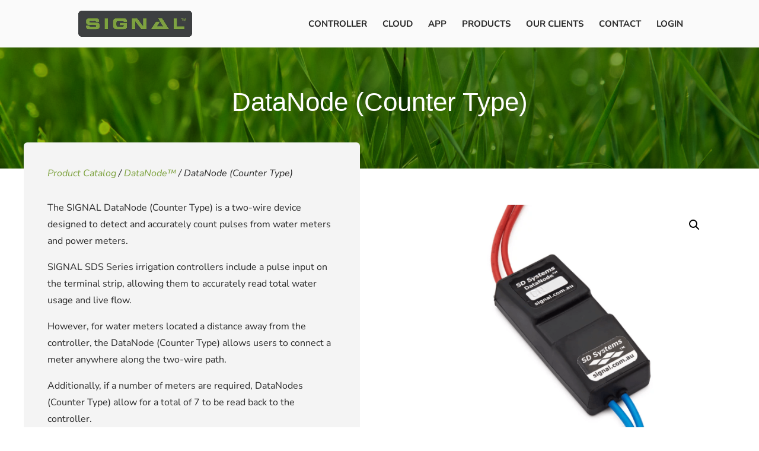

--- FILE ---
content_type: text/css
request_url: https://signal.com.au/wp-content/themes/Signal/style.css?ver=4.27.5
body_size: 14
content:
/*
Theme Name: Signal
Theme URI: https://diginomic.com.au
Description: A child theme based on Divi, created for Signal
Author: Riaz Budree & Adam Quigley
Author URI: https://diginomic.com.au
Author Email: riaz@diginomic.com.au
Template: Divi
Version: 1.0.0
License: GNU General Public License v2 or later
License URI: http://www.gnu.org/licenses/gpl-2.0.html
Text Domain: signal
*/

--- FILE ---
content_type: text/css
request_url: https://signal.com.au/wp-content/et-cache/251-765/et-custom-divimegapro-251-765-17699074113769.min.css?ver=1.9.4
body_size: 1546
content:

div.et_pb_section.et_pb_section_0 { background-blend-mode: multiply; background-image: url(https://signal.com.au/wp-content/uploads/2020/02/grass-1.jpg), linear-gradient( 272deg, #7ca040 43%, #8cb509 82% ) !important; }
.et_pb_section_0.et_pb_section { padding-top: 50px; padding-bottom: 50px; background-color: inherit !important; }
.et_pb_row_0.et_pb_row { padding-top: 20px !important; padding-bottom: 40px !important; padding-top: 20px; padding-bottom: 40px; }
.et_pb_row_0, body #sidebar-divibar .et-db  .et-l .et_pb_row_0.et_pb_row, body.et_pb_pagebuilder_layout.single #sidebar-divibar  .et-l .et_pb_row_0.et_pb_row, body.et_pb_pagebuilder_layout.single.et_full_width_page #sidebar-divibar .et_pb_row_0.et_pb_row { width: 100%; max-width: 100%; }
.et_pb_wc_title_0 h1, .et_pb_wc_title_0 h2, .et_pb_wc_title_0 h3, .et_pb_wc_title_0 h4, .et_pb_wc_title_0 h5, .et_pb_wc_title_0 h6 { font-family: 'Arial', Helvetica, Arial, Lucida, sans-serif;font-size: 44px; color: #ffffff !important; text-align: center; }
.et_pb_section_1.et_pb_section { padding-top: 0px; }
.et_pb_row_1, body #sidebar-divibar .et-db  .et-l .et_pb_row_1.et_pb_row, body.et_pb_pagebuilder_layout.single #sidebar-divibar  .et-l .et_pb_row_1.et_pb_row, body.et_pb_pagebuilder_layout.single.et_full_width_page #sidebar-divibar .et_pb_row_1.et_pb_row { width: 100%; }
.et_pb_wc_breadcrumb_0, .et_pb_wc_breadcrumb_0 .et_pb_module_inner, .et_pb_wc_breadcrumb_0 .woocommerce-breadcrumb, .et_pb_wc_breadcrumb_0 .woocommerce-breadcrumb a { font-style: italic;font-size: 16px; line-height: 1.5em; }
.et_pb_wc_breadcrumb_0 .woocommerce-breadcrumb { margin-top: 0em !important; margin-right: 0em !important; margin-bottom: 2em !important; margin-left: 0em !important; }
.et_pb_wc_description_0 ul li { line-height: 1.7em; }
.et_pb_wc_description_0 ul { font-family: 'Nunito Sans', Helvetica, Arial, Lucida, sans-serif; font-weight: 600;font-size: 16px; line-height: 1.7em; }
.et_pb_wc_description_0 h1, .et_pb_wc_description_0 h2, .et_pb_wc_description_0 h3, .et_pb_wc_description_0 h4 { color: #7ea145 !important; }
.et_pb_wc_images_0 { border-radius: 6px 6px 6px 6px;overflow: hidden; border-width:5px;border-color:#ffffff; padding-top: 30px !important; padding-right: 30px !important; padding-bottom: 20px !important; padding-left: 30px !important; }
.et_pb_wc_images_0 ul.products li.product span.onsale, .et_pb_wc_related_products_0 ul.products li.product span.onsale { padding-top: 6px !important; padding-right: 18px !important; padding-bottom: 6px !important; padding-left: 18px !important; margin-top: 0px !important; margin-right: 0px !important; margin-bottom: 0px !important; margin-left: 0px !important; }
.et_pb_section_2.et_pb_section { padding-top: 30px; }
.et_pb_row_2 { border-top-width:2px;border-top-color:#7c9e40; }
.et_pb_wc_related_products_0 section.products > h1, .et_pb_wc_related_products_0 section.products > h2, .et_pb_wc_related_products_0 section.products > h3, .et_pb_wc_related_products_0 section.products > h4, .et_pb_wc_related_products_0 section.products > h5, .et_pb_wc_related_products_0 section.products > h6 { font-size: 30px !important; color: #7c9e40 !important; text-align: center !important; }
.et_pb_wc_related_products_0 ul.products li.product .star-rating { width: calc(5.4em + (0px * 4)); }
.et_pb_section_3.et_pb_section { padding-top: 0px; padding-bottom: 0px; background-color: #f2f2f2 !important; }
.et_pb_row_3.et_pb_row { padding-top: 60px !important; padding-bottom: 60px !important; padding-top: 60px; padding-bottom: 60px; }
.et_pb_image_0 { max-width: 150px; text-align: left;margin-left: 0; }
.et_pb_text_0 { line-height: 1.5em; font-size: 18px; line-height: 1.5em; }
.et_pb_text_0.et_pb_text a, .et_pb_text_1.et_pb_text a, .et_pb_text_2.et_pb_text a, .et_pb_text_3.et_pb_text a { color: #7c9e40 !important; }
.et_pb_text_0 a, .et-db  .et-l .et_pb_text_dmp_251_5 a { font-size: 18px; }
.et_pb_text_0 h1, .et_pb_text_1 h1, .et_pb_text_2 h1, .et_pb_text_3 h1, .et_pb_text_4 h1 { font-family: 'Arial', Helvetica, Arial, Lucida, sans-serif;font-size: 44px; line-height: 1.4em; text-align: center; }
.et_pb_text_0 h2, .et_pb_text_1 h2, .et_pb_text_2 h2, .et_pb_text_3 h2, .et_pb_text_4 h2, .et-db  .et-l .et_pb_text_dmp_251_5 h2 { font-family: 'Arial', Helvetica, Arial, Lucida, sans-serif;line-height: 1.2em; }
.et_pb_text_1, .et_pb_text_2 { line-height: 1.5em; font-size: 18px; line-height: 1.5em; padding-top: 10px !important; padding-bottom: 10px !important; }
.et_pb_text_1 a, .et_pb_text_2 a, .et_pb_text_3 a { font-size: 14px; }
.et_pb_text_3 { line-height: 1.5em; font-size: 18px; line-height: 1.5em; background-color: #f9f9f9; border-radius: 6px 6px 6px 6px;overflow: hidden; border-width:2px;border-color:#7c9e40; padding-top: 10px !important; padding-right: 20px !important; padding-bottom: 10px !important; padding-left: 20px !important; }
.et_pb_section_4.et_pb_section { padding-top: 0px; padding-bottom: 0px; background-color: #333333 !important; }
.et_pb_row_4 { border-top-width:2px; }
.et_pb_text_4 { line-height: 1.5em; font-size: 18px; line-height: 1.5em; padding-top: 15px !important; }
.et_pb_text_4.et_pb_text a { color: #ffffff !important; }
.et_pb_text_4 a { font-size: 18px; text-align: center; }
.et_pb_image_1 { filter: invert(100%) opacity(50%);backface-visibility:hidden; text-align: center; }
html:not(.et_fb_edit_enabled) #et-fb-app .et_pb_image_1:hover { filter: invert(100%); }
.et_pb_image_1 .et_pb_image_wrap img { height: 24px; width: auto; }
.et-db  .et-l .et_pb_section_dmp_251_0.et_pb_section { background-color: #ffffff !important; }
.et-db  .et-l .et_pb_image_dmp_251_3 .et_pb_image_wrap img { max-height: 325px; width: auto; }
.et-db  .et-l .et_pb_image_dmp_251_3 { padding-top: 0px;margin-top: -20px !important; transition: transform 300ms ease 0ms; text-align: center; }
.et-db  .et-l .et_pb_image_dmp_251_3:hover { transform: scaleX(1.06) scaleY(1.06) !important; }
.et-db  .et-l .et_pb_text_dmp_251_5.et_pb_text { color: #3d3f41 !important; }
.et-db  .et-l .et_pb_text_dmp_251_5 { line-height: 1.5em; font-size: 18px; line-height: 1.5em; margin-top: 5px !important; }
.et-db  .et-l .et_pb_text_dmp_251_5 h1 { font-family: 'Arial', Helvetica, Arial, Lucida, sans-serif;font-size: 44px; line-height: 1.6em; text-align: center; }
.et-db  .et-l .et_pb_text_dmp_251_5 h4 { font-family: 'Nunito Sans', Helvetica, Arial, Lucida, sans-serif; font-weight: 600;font-size: 21px; color: #5db75d !important; text-align: center; }
.et-db  .et-l .et_pb_button_dmp_251_6_wrapper .et_pb_button_dmp_251_6,.et-db  .et-l .et_pb_button_dmp_251_6_wrapper .et_pb_button_dmp_251_6:hover { padding-top: 10px !important; padding-right: 30px !important; padding-bottom: 10px !important; padding-left: 30px !important; }
.et-db  .et-l .et_pb_button_dmp_251_6_wrapper { margin-top: 0px !important; }
body.et-db #sidebar-divibar  .et-l .et_pb_section .et_pb_button_dmp_251_6 { color:#ffffff !important;
					border-width:0px !important;
					
					border-radius:8px;
					letter-spacing:0px;
					font-size:14px;
					font-weight: 700 !important; text-transform: uppercase !important; background-color: #00D335; }
body.et-db #sidebar-divibar  .et-l .et_pb_section .et_pb_button_dmp_251_6:hover { border-width:0px !important; }
body.et-db #sidebar-divibar  .et-l .et_pb_section .et_pb_button_dmp_251_6:before,body.et-db #sidebar-divibar  .et-l .et_pb_section .et_pb_button_dmp_251_6:after { display:none !important; }
.et-db  .et-l .et_pb_button_dmp_251_6 { box-shadow:  -6px 6px 18px 0px rgba(0,0,0,0.2) ; }
.et-db  .et-l .et_pb_button_dmp_251_6_wrapper a:hover { transform: scaleX(1.04) scaleY(1.04) !important; }
.et-db  .et-l .et_pb_button_dmp_251_6_wrapper,.et-db  .et-l .et_pb_button_dmp_251_6 { transition: transform 300ms ease 0ms, border 300ms ease 0ms; }
.et-db  .et-l .et_pb_button_dmp_251_6,.et-db  .et-l .et_pb_button_dmp_251_6:after { transition: all 300ms ease 0ms; }
.et_pb_column_1 { background-color: #f4f4f4; border-radius: 6px 6px 6px 6px;overflow: hidden; padding-top: 40px; padding-right: 40px; padding-bottom: 40px; padding-left: 40px; margin-top: -70px;z-index: 99999; }
.et_pb_image_0.et_pb_module { margin-left: 0px !important; margin-right: auto !important; }
.et_pb_row_4.et_pb_row { padding-top: 15px !important; padding-bottom: 15px !important; padding-left: 0px !important; margin-left: auto !important; margin-right: auto !important; padding-top: 15px; padding-bottom: 15px; padding-left: 0px; }
.et_pb_text_4.et_pb_module, .et-db  .et-l .et_pb_image_dmp_251_3.et_pb_module { margin-left: auto !important; margin-right: auto !important; }
.et-db  .et-l .et_pb_section_dmp_251_0 { border-bottom-width:6px;border-bottom-color:#7c9e40; width: 100%; max-width: 1200px; margin-left: auto !important; margin-right: auto !important; z-index: 10; box-shadow:  0px 12px 18px -6px rgba(0,0,0,0.3) ; }

@media only screen and ( max-width: 980px ) {
	.et_pb_row_2 { border-top-width:2px;border-top-color:#7c9e40; }
	.et_pb_image_0 .et_pb_image_wrap img, .et_pb_image_1 .et_pb_image_wrap img, .et-db  .et-l .et_pb_image_dmp_251_3 .et_pb_image_wrap img { width: auto; }
	.et_pb_row_4 { border-top-width:2px; }
	.et_pb_text_4, .et_pb_text_4 a { font-size: 14px; }
	.et-db  .et-l .et_pb_section_dmp_251_0 { border-bottom-width:6px;border-bottom-color:#7c9e40; }
}

@media only screen and ( max-width: 767px ) {
	.et_pb_row_2 { border-top-width:2px;border-top-color:#7c9e40; }
	.et_pb_image_0 .et_pb_image_wrap img, .et_pb_image_1 .et_pb_image_wrap img, .et-db  .et-l .et_pb_image_dmp_251_3 .et_pb_image_wrap img { width: auto; }
	.et_pb_text_3 { width: 70%; }
	.et_pb_row_4 { border-top-width:2px; }
	.et_pb_row_4, body #sidebar-divibar .et-db  .et-l .et_pb_row_4.et_pb_row, body.et_pb_pagebuilder_layout.single #sidebar-divibar  .et-l .et_pb_row_4.et_pb_row, body.et_pb_pagebuilder_layout.single.et_full_width_page #sidebar-divibar .et_pb_row_4.et_pb_row { width: 100%; }
	.et_pb_text_4 { font-size: 12px; width: 100%; }
	.et_pb_text_4 a { font-size: 12px; }
	.et-db  .et-l .et_pb_section_dmp_251_0 { border-bottom-width:6px;border-bottom-color:#7c9e40; }
	.et-db  .et-l .et_pb_image_dmp_251_3 { max-width: 50%; }
	.et-db  .et-l .et_pb_text_dmp_251_5 h4 { font-size: 18px; }
	.et_pb_row_4.et_pb_row { margin-left: auto !important; margin-right: auto !important; }
}

--- FILE ---
content_type: text/css
request_url: https://signal.com.au/wp-content/et-cache/652-765/et-custom-divimegapro-652-765-17699074114291.min.css?ver=1.9.4
body_size: 1721
content:

div.et_pb_section.et_pb_section_0 { background-blend-mode: multiply; background-image: url(https://signal.com.au/wp-content/uploads/2020/02/grass-1.jpg), linear-gradient( 272deg, #7ca040 43%, #8cb509 82% ) !important; }
.et_pb_section_0.et_pb_section { padding-top: 50px; padding-bottom: 50px; background-color: inherit !important; }
.et_pb_row_0.et_pb_row { padding-top: 20px !important; padding-bottom: 40px !important; padding-top: 20px; padding-bottom: 40px; }
.et_pb_row_0, body #sidebar-divibar .et-db  .et-l .et_pb_row_0.et_pb_row, body.et_pb_pagebuilder_layout.single #sidebar-divibar  .et-l .et_pb_row_0.et_pb_row, body.et_pb_pagebuilder_layout.single.et_full_width_page #sidebar-divibar .et_pb_row_0.et_pb_row { width: 100%; max-width: 100%; }
.et_pb_wc_title_0 h1, .et_pb_wc_title_0 h2, .et_pb_wc_title_0 h3, .et_pb_wc_title_0 h4, .et_pb_wc_title_0 h5, .et_pb_wc_title_0 h6 { font-family: 'Arial', Helvetica, Arial, Lucida, sans-serif;font-size: 44px; color: #ffffff !important; text-align: center; }
.et_pb_section_1.et_pb_section { padding-top: 0px; }
.et_pb_row_1, body #sidebar-divibar .et-db  .et-l .et_pb_row_1.et_pb_row, body.et_pb_pagebuilder_layout.single #sidebar-divibar  .et-l .et_pb_row_1.et_pb_row, body.et_pb_pagebuilder_layout.single.et_full_width_page #sidebar-divibar .et_pb_row_1.et_pb_row { width: 100%; }
.et_pb_wc_breadcrumb_0, .et_pb_wc_breadcrumb_0 .et_pb_module_inner, .et_pb_wc_breadcrumb_0 .woocommerce-breadcrumb, .et_pb_wc_breadcrumb_0 .woocommerce-breadcrumb a { font-style: italic;font-size: 16px; line-height: 1.5em; }
.et_pb_wc_breadcrumb_0 .woocommerce-breadcrumb { margin-top: 0em !important; margin-right: 0em !important; margin-bottom: 2em !important; margin-left: 0em !important; }
.et_pb_wc_description_0 ul li { line-height: 1.7em; }
.et_pb_wc_description_0 ul { font-family: 'Nunito Sans', Helvetica, Arial, Lucida, sans-serif; font-weight: 600;font-size: 16px; line-height: 1.7em; }
.et_pb_wc_description_0 h1, .et_pb_wc_description_0 h2, .et_pb_wc_description_0 h3, .et_pb_wc_description_0 h4 { color: #7ea145 !important; }
.et_pb_wc_images_0 { border-radius: 6px 6px 6px 6px;overflow: hidden; border-width:5px;border-color:#ffffff; padding-top: 30px !important; padding-right: 30px !important; padding-bottom: 20px !important; padding-left: 30px !important; }
.et_pb_wc_images_0 ul.products li.product span.onsale, .et_pb_wc_related_products_0 ul.products li.product span.onsale { padding-top: 6px !important; padding-right: 18px !important; padding-bottom: 6px !important; padding-left: 18px !important; margin-top: 0px !important; margin-right: 0px !important; margin-bottom: 0px !important; margin-left: 0px !important; }
.et_pb_section_2.et_pb_section { padding-top: 30px; }
.et_pb_row_2 { border-top-width:2px;border-top-color:#7c9e40; }
.et_pb_wc_related_products_0 section.products > h1, .et_pb_wc_related_products_0 section.products > h2, .et_pb_wc_related_products_0 section.products > h3, .et_pb_wc_related_products_0 section.products > h4, .et_pb_wc_related_products_0 section.products > h5, .et_pb_wc_related_products_0 section.products > h6 { font-size: 30px !important; color: #7c9e40 !important; text-align: center !important; }
.et_pb_wc_related_products_0 ul.products li.product .star-rating { width: calc(5.4em + (0px * 4)); }
.et_pb_section_3.et_pb_section { padding-top: 0px; padding-bottom: 0px; background-color: #f2f2f2 !important; }
.et_pb_row_3.et_pb_row { padding-top: 60px !important; padding-bottom: 60px !important; padding-top: 60px; padding-bottom: 60px; }
.et_pb_image_0 { max-width: 150px; text-align: left;margin-left: 0; }
.et_pb_text_0 { line-height: 1.5em; font-size: 18px; line-height: 1.5em; }
.et_pb_text_0.et_pb_text a, .et_pb_text_1.et_pb_text a, .et_pb_text_2.et_pb_text a, .et_pb_text_3.et_pb_text a { color: #7c9e40 !important; }
.et_pb_text_0 a, .et-db  .et-l .et_pb_text_dmp_251_5 a { font-size: 18px; }
.et_pb_text_0 h1, .et_pb_text_1 h1, .et_pb_text_2 h1, .et_pb_text_3 h1, .et_pb_text_4 h1 { font-family: 'Arial', Helvetica, Arial, Lucida, sans-serif;font-size: 44px; line-height: 1.4em; text-align: center; }
.et_pb_text_0 h2, .et_pb_text_1 h2, .et_pb_text_2 h2, .et_pb_text_3 h2, .et_pb_text_4 h2, .et-db  .et-l .et_pb_text_dmp_251_5 h2, .et-db  .et-l .et_pb_text_dmp_652_12 h2 { font-family: 'Arial', Helvetica, Arial, Lucida, sans-serif;line-height: 1.2em; }
.et_pb_text_1, .et_pb_text_2 { line-height: 1.5em; font-size: 18px; line-height: 1.5em; padding-top: 10px !important; padding-bottom: 10px !important; }
.et_pb_text_1 a, .et_pb_text_2 a, .et_pb_text_3 a { font-size: 14px; }
.et_pb_text_3 { line-height: 1.5em; font-size: 18px; line-height: 1.5em; background-color: #f9f9f9; border-radius: 6px 6px 6px 6px;overflow: hidden; border-width:2px;border-color:#7c9e40; padding-top: 10px !important; padding-right: 20px !important; padding-bottom: 10px !important; padding-left: 20px !important; }
.et_pb_section_4.et_pb_section { padding-top: 0px; padding-bottom: 0px; background-color: #333333 !important; }
.et_pb_row_4 { border-top-width:2px; }
.et_pb_text_4 { line-height: 1.5em; font-size: 18px; line-height: 1.5em; padding-top: 15px !important; }
.et_pb_text_4.et_pb_text a { color: #ffffff !important; }
.et_pb_text_4 a { font-size: 18px; text-align: center; }
.et_pb_image_1 { filter: invert(100%) opacity(50%);backface-visibility:hidden; text-align: center; }
html:not(.et_fb_edit_enabled) #et-fb-app .et_pb_image_1:hover { filter: invert(100%); }
.et_pb_image_1 .et_pb_image_wrap img { height: 24px; width: auto; }
.et-db  .et-l .et_pb_section_dmp_251_0.et_pb_section, .et-db  .et-l .et_pb_section_dmp_652_7.et_pb_section { background-color: #ffffff !important; }
.et-db  .et-l .et_pb_image_dmp_251_3 .et_pb_image_wrap img { max-height: 325px; width: auto; }
.et-db  .et-l .et_pb_image_dmp_251_3 { padding-top: 0px;margin-top: -20px !important; transition: transform 300ms ease 0ms; text-align: center; }
.et-db  .et-l .et_pb_image_dmp_251_3:hover, .et-db  .et-l .et_pb_image_dmp_652_10:hover { transform: scaleX(1.06) scaleY(1.06) !important; }
.et-db  .et-l .et_pb_text_dmp_251_5.et_pb_text, .et-db  .et-l .et_pb_text_dmp_652_12.et_pb_text { color: #3d3f41 !important; }
.et-db  .et-l .et_pb_text_dmp_251_5, .et-db  .et-l .et_pb_text_dmp_652_12 { line-height: 1.5em; font-size: 18px; line-height: 1.5em; margin-top: 5px !important; }
.et-db  .et-l .et_pb_text_dmp_251_5 h1, .et-db  .et-l .et_pb_text_dmp_652_12 h1 { font-family: 'Arial', Helvetica, Arial, Lucida, sans-serif;font-size: 44px; line-height: 1.6em; text-align: center; }
.et-db  .et-l .et_pb_text_dmp_251_5 h4, .et-db  .et-l .et_pb_text_dmp_652_12 h4 { font-family: 'Nunito Sans', Helvetica, Arial, Lucida, sans-serif; font-weight: 600;font-size: 21px; color: #5db75d !important; text-align: center; }
.et-db  .et-l .et_pb_button_dmp_251_6_wrapper .et_pb_button_dmp_251_6,.et-db  .et-l .et_pb_button_dmp_251_6_wrapper .et_pb_button_dmp_251_6:hover, .et-db  .et-l .et_pb_button_dmp_652_13_wrapper .et_pb_button_dmp_652_13,.et-db  .et-l .et_pb_button_dmp_652_13_wrapper .et_pb_button_dmp_652_13:hover { padding-top: 10px !important; padding-right: 30px !important; padding-bottom: 10px !important; padding-left: 30px !important; }
.et-db  .et-l .et_pb_button_dmp_251_6_wrapper, .et-db  .et-l .et_pb_button_dmp_652_13_wrapper { margin-top: 0px !important; }
body.et-db #sidebar-divibar  .et-l .et_pb_section .et_pb_button_dmp_251_6, body.et-db #sidebar-divibar  .et-l .et_pb_section .et_pb_button_dmp_652_13 { color:#ffffff !important;
					border-width:0px !important;
					
					border-radius:8px;
					letter-spacing:0px;
					font-size:14px;
					font-weight: 700 !important; text-transform: uppercase !important; background-color: #00D335; }
body.et-db #sidebar-divibar  .et-l .et_pb_section .et_pb_button_dmp_251_6:hover, body.et-db #sidebar-divibar  .et-l .et_pb_section .et_pb_button_dmp_652_13:hover { border-width:0px !important; }
body.et-db #sidebar-divibar  .et-l .et_pb_section .et_pb_button_dmp_251_6:before,body.et-db #sidebar-divibar  .et-l .et_pb_section .et_pb_button_dmp_251_6:after, body.et-db #sidebar-divibar  .et-l .et_pb_section .et_pb_button_dmp_652_13:before,body.et-db #sidebar-divibar  .et-l .et_pb_section .et_pb_button_dmp_652_13:after { display:none !important; }
.et-db  .et-l .et_pb_button_dmp_251_6, .et-db  .et-l .et_pb_button_dmp_652_13 { box-shadow:  -6px 6px 18px 0px rgba(0,0,0,0.2) ; }
.et-db  .et-l .et_pb_button_dmp_251_6_wrapper a:hover, .et-db  .et-l .et_pb_button_dmp_652_13_wrapper a:hover { transform: scaleX(1.04) scaleY(1.04) !important; }
.et-db  .et-l .et_pb_button_dmp_251_6_wrapper,.et-db  .et-l .et_pb_button_dmp_251_6, .et-db  .et-l .et_pb_button_dmp_652_13_wrapper,.et-db  .et-l .et_pb_button_dmp_652_13 { transition: transform 300ms ease 0ms, border 300ms ease 0ms; }
.et-db  .et-l .et_pb_button_dmp_251_6,.et-db  .et-l .et_pb_button_dmp_251_6:after, .et-db  .et-l .et_pb_button_dmp_652_13,.et-db  .et-l .et_pb_button_dmp_652_13:after { transition: all 300ms ease 0ms; }
.et-db  .et-l .et_pb_row_dmp_652_8.et_pb_row { padding-bottom: 13px !important; padding-bottom: 13px; }
.et-db  .et-l .et_pb_image_dmp_652_10 .et_pb_image_wrap { border-radius: 4px 4px 4px 4px;overflow: hidden; }
.et-db  .et-l .et_pb_image_dmp_652_10 { margin-bottom: 18px !important; transition: transform 2000ms ease 0ms; text-align: left;margin-left: 0; }
.et-db  .et-l .et_pb_text_dmp_652_12 a { text-decoration: underline;font-size: 18px; }
.et_pb_column_1 { background-color: #f4f4f4; border-radius: 6px 6px 6px 6px;overflow: hidden; padding-top: 40px; padding-right: 40px; padding-bottom: 40px; padding-left: 40px; margin-top: -70px;z-index: 99999; }
.et_pb_image_0.et_pb_module { margin-left: 0px !important; margin-right: auto !important; }
.et_pb_row_4.et_pb_row { padding-top: 15px !important; padding-bottom: 15px !important; padding-left: 0px !important; margin-left: auto !important; margin-right: auto !important; padding-top: 15px; padding-bottom: 15px; padding-left: 0px; }
.et_pb_text_4.et_pb_module, .et-db  .et-l .et_pb_image_dmp_251_3.et_pb_module, .et-db  .et-l .et_pb_image_dmp_652_10.et_pb_module { margin-left: auto !important; margin-right: auto !important; }
.et-db  .et-l .et_pb_section_dmp_251_0, .et-db  .et-l .et_pb_section_dmp_652_7 { border-bottom-width:6px;border-bottom-color:#7c9e40; width: 100%; max-width: 1200px; margin-left: auto !important; margin-right: auto !important; z-index: 10; box-shadow:  0px 12px 18px -6px rgba(0,0,0,0.3) ; }

@media only screen and ( max-width: 980px ) {
	.et_pb_row_2 { border-top-width:2px;border-top-color:#7c9e40; }
	.et_pb_image_0 .et_pb_image_wrap img, .et_pb_image_1 .et_pb_image_wrap img, .et-db  .et-l .et_pb_image_dmp_251_3 .et_pb_image_wrap img, .et-db  .et-l .et_pb_image_dmp_652_10 .et_pb_image_wrap img { width: auto; }
	.et_pb_row_4 { border-top-width:2px; }
	.et_pb_text_4, .et_pb_text_4 a { font-size: 14px; }
	.et-db  .et-l .et_pb_section_dmp_251_0, .et-db  .et-l .et_pb_section_dmp_652_7 { border-bottom-width:6px;border-bottom-color:#7c9e40; }
}

@media only screen and ( max-width: 767px ) {
	.et_pb_row_2 { border-top-width:2px;border-top-color:#7c9e40; }
	.et_pb_image_0 .et_pb_image_wrap img, .et_pb_image_1 .et_pb_image_wrap img, .et-db  .et-l .et_pb_image_dmp_251_3 .et_pb_image_wrap img, .et-db  .et-l .et_pb_image_dmp_652_10 .et_pb_image_wrap img { width: auto; }
	.et_pb_text_3 { width: 70%; }
	.et_pb_row_4 { border-top-width:2px; }
	.et_pb_row_4, body #sidebar-divibar .et-db  .et-l .et_pb_row_4.et_pb_row, body.et_pb_pagebuilder_layout.single #sidebar-divibar  .et-l .et_pb_row_4.et_pb_row, body.et_pb_pagebuilder_layout.single.et_full_width_page #sidebar-divibar .et_pb_row_4.et_pb_row { width: 100%; }
	.et_pb_text_4 { font-size: 12px; width: 100%; }
	.et_pb_text_4 a { font-size: 12px; }
	.et-db  .et-l .et_pb_section_dmp_251_0, .et-db  .et-l .et_pb_section_dmp_652_7 { border-bottom-width:6px;border-bottom-color:#7c9e40; }
	.et-db  .et-l .et_pb_image_dmp_251_3, .et-db  .et-l .et_pb_image_dmp_652_10 { max-width: 50%; }
	.et-db  .et-l .et_pb_text_dmp_251_5 h4, .et-db  .et-l .et_pb_text_dmp_652_12 h4 { font-size: 18px; }
	.et_pb_row_4.et_pb_row { margin-left: auto !important; margin-right: auto !important; }
}

--- FILE ---
content_type: text/css
request_url: https://signal.com.au/wp-content/et-cache/1084-765/et-custom-divimegapro-1084-765-17699074114787.min.css?ver=1.9.4
body_size: 1861
content:

div.et_pb_section.et_pb_section_0 { background-blend-mode: multiply; background-image: url(https://signal.com.au/wp-content/uploads/2020/02/grass-1.jpg), linear-gradient( 272deg, #7ca040 43%, #8cb509 82% ) !important; }
.et_pb_section_0.et_pb_section { padding-top: 50px; padding-bottom: 50px; background-color: inherit !important; }
.et_pb_row_0.et_pb_row { padding-top: 20px !important; padding-bottom: 40px !important; padding-top: 20px; padding-bottom: 40px; }
.et_pb_row_0, body #sidebar-divibar .et-db  .et-l .et_pb_row_0.et_pb_row, body.et_pb_pagebuilder_layout.single #sidebar-divibar  .et-l .et_pb_row_0.et_pb_row, body.et_pb_pagebuilder_layout.single.et_full_width_page #sidebar-divibar .et_pb_row_0.et_pb_row { width: 100%; max-width: 100%; }
.et_pb_wc_title_0 h1, .et_pb_wc_title_0 h2, .et_pb_wc_title_0 h3, .et_pb_wc_title_0 h4, .et_pb_wc_title_0 h5, .et_pb_wc_title_0 h6 { font-family: 'Arial', Helvetica, Arial, Lucida, sans-serif;font-size: 44px; color: #ffffff !important; text-align: center; }
.et_pb_section_1.et_pb_section { padding-top: 0px; }
.et_pb_row_1, body #sidebar-divibar .et-db  .et-l .et_pb_row_1.et_pb_row, body.et_pb_pagebuilder_layout.single #sidebar-divibar  .et-l .et_pb_row_1.et_pb_row, body.et_pb_pagebuilder_layout.single.et_full_width_page #sidebar-divibar .et_pb_row_1.et_pb_row { width: 100%; }
.et_pb_wc_breadcrumb_0, .et_pb_wc_breadcrumb_0 .et_pb_module_inner, .et_pb_wc_breadcrumb_0 .woocommerce-breadcrumb, .et_pb_wc_breadcrumb_0 .woocommerce-breadcrumb a { font-style: italic;font-size: 16px; line-height: 1.5em; }
.et_pb_wc_breadcrumb_0 .woocommerce-breadcrumb { margin-top: 0em !important; margin-right: 0em !important; margin-bottom: 2em !important; margin-left: 0em !important; }
.et_pb_wc_description_0 ul li { line-height: 1.7em; }
.et_pb_wc_description_0 ul { font-family: 'Nunito Sans', Helvetica, Arial, Lucida, sans-serif; font-weight: 600;font-size: 16px; line-height: 1.7em; }
.et_pb_wc_description_0 h1, .et_pb_wc_description_0 h2, .et_pb_wc_description_0 h3, .et_pb_wc_description_0 h4 { color: #7ea145 !important; }
.et_pb_wc_images_0 { border-radius: 6px 6px 6px 6px;overflow: hidden; border-width:5px;border-color:#ffffff; padding-top: 30px !important; padding-right: 30px !important; padding-bottom: 20px !important; padding-left: 30px !important; }
.et_pb_wc_images_0 ul.products li.product span.onsale, .et_pb_wc_related_products_0 ul.products li.product span.onsale { padding-top: 6px !important; padding-right: 18px !important; padding-bottom: 6px !important; padding-left: 18px !important; margin-top: 0px !important; margin-right: 0px !important; margin-bottom: 0px !important; margin-left: 0px !important; }
.et_pb_section_2.et_pb_section { padding-top: 30px; }
.et_pb_row_2 { border-top-width:2px;border-top-color:#7c9e40; }
.et_pb_wc_related_products_0 section.products > h1, .et_pb_wc_related_products_0 section.products > h2, .et_pb_wc_related_products_0 section.products > h3, .et_pb_wc_related_products_0 section.products > h4, .et_pb_wc_related_products_0 section.products > h5, .et_pb_wc_related_products_0 section.products > h6 { font-size: 30px !important; color: #7c9e40 !important; text-align: center !important; }
.et_pb_wc_related_products_0 ul.products li.product .star-rating { width: calc(5.4em + (0px * 4)); }
.et_pb_section_3.et_pb_section { padding-top: 0px; padding-bottom: 0px; background-color: #f2f2f2 !important; }
.et_pb_row_3.et_pb_row { padding-top: 60px !important; padding-bottom: 60px !important; padding-top: 60px; padding-bottom: 60px; }
.et_pb_image_0 { max-width: 150px; text-align: left;margin-left: 0; }
.et_pb_text_0 { line-height: 1.5em; font-size: 18px; line-height: 1.5em; }
.et_pb_text_0.et_pb_text a, .et_pb_text_1.et_pb_text a, .et_pb_text_2.et_pb_text a, .et_pb_text_3.et_pb_text a { color: #7c9e40 !important; }
.et_pb_text_0 a, .et-db  .et-l .et_pb_text_dmp_251_5 a { font-size: 18px; }
.et_pb_text_0 h1, .et_pb_text_1 h1, .et_pb_text_2 h1, .et_pb_text_3 h1, .et_pb_text_4 h1 { font-family: 'Arial', Helvetica, Arial, Lucida, sans-serif;font-size: 44px; line-height: 1.4em; text-align: center; }
.et_pb_text_0 h2, .et_pb_text_1 h2, .et_pb_text_2 h2, .et_pb_text_3 h2, .et_pb_text_4 h2, .et-db  .et-l .et_pb_text_dmp_251_5 h2, .et-db  .et-l .et_pb_text_dmp_652_12 h2, .et-db  .et-l .et_pb_text_dmp_1084_19 h2 { font-family: 'Arial', Helvetica, Arial, Lucida, sans-serif;line-height: 1.2em; }
.et_pb_text_1, .et_pb_text_2 { line-height: 1.5em; font-size: 18px; line-height: 1.5em; padding-top: 10px !important; padding-bottom: 10px !important; }
.et_pb_text_1 a, .et_pb_text_2 a, .et_pb_text_3 a { font-size: 14px; }
.et_pb_text_3 { line-height: 1.5em; font-size: 18px; line-height: 1.5em; background-color: #f9f9f9; border-radius: 6px 6px 6px 6px;overflow: hidden; border-width:2px;border-color:#7c9e40; padding-top: 10px !important; padding-right: 20px !important; padding-bottom: 10px !important; padding-left: 20px !important; }
.et_pb_section_4.et_pb_section { padding-top: 0px; padding-bottom: 0px; background-color: #333333 !important; }
.et_pb_row_4 { border-top-width:2px; }
.et_pb_text_4 { line-height: 1.5em; font-size: 18px; line-height: 1.5em; padding-top: 15px !important; }
.et_pb_text_4.et_pb_text a { color: #ffffff !important; }
.et_pb_text_4 a { font-size: 18px; text-align: center; }
.et_pb_image_1 { filter: invert(100%) opacity(50%);backface-visibility:hidden; text-align: center; }
html:not(.et_fb_edit_enabled) #et-fb-app .et_pb_image_1:hover { filter: invert(100%); }
.et_pb_image_1 .et_pb_image_wrap img { height: 24px; width: auto; }
.et-db  .et-l .et_pb_section_dmp_251_0.et_pb_section, .et-db  .et-l .et_pb_section_dmp_652_7.et_pb_section, .et-db  .et-l .et_pb_section_dmp_1084_14.et_pb_section { background-color: #ffffff !important; }
.et-db  .et-l .et_pb_image_dmp_251_3 .et_pb_image_wrap img { max-height: 325px; width: auto; }
.et-db  .et-l .et_pb_image_dmp_251_3 { padding-top: 0px;margin-top: -20px !important; transition: transform 300ms ease 0ms; text-align: center; }
.et-db  .et-l .et_pb_image_dmp_251_3:hover, .et-db  .et-l .et_pb_image_dmp_652_10:hover, .et-db  .et-l .et_pb_image_dmp_1084_17:hover { transform: scaleX(1.06) scaleY(1.06) !important; }
.et-db  .et-l .et_pb_text_dmp_251_5.et_pb_text, .et-db  .et-l .et_pb_text_dmp_652_12.et_pb_text, .et-db  .et-l .et_pb_text_dmp_1084_19.et_pb_text { color: #3d3f41 !important; }
.et-db  .et-l .et_pb_text_dmp_251_5, .et-db  .et-l .et_pb_text_dmp_652_12, .et-db  .et-l .et_pb_text_dmp_1084_19 { line-height: 1.5em; font-size: 18px; line-height: 1.5em; margin-top: 5px !important; }
.et-db  .et-l .et_pb_text_dmp_251_5 h1, .et-db  .et-l .et_pb_text_dmp_652_12 h1, .et-db  .et-l .et_pb_text_dmp_1084_19 h1 { font-family: 'Arial', Helvetica, Arial, Lucida, sans-serif;font-size: 44px; line-height: 1.6em; text-align: center; }
.et-db  .et-l .et_pb_text_dmp_251_5 h4, .et-db  .et-l .et_pb_text_dmp_652_12 h4, .et-db  .et-l .et_pb_text_dmp_1084_19 h4 { font-family: 'Nunito Sans', Helvetica, Arial, Lucida, sans-serif; font-weight: 600;font-size: 21px; color: #5db75d !important; text-align: center; }
.et-db  .et-l .et_pb_button_dmp_251_6_wrapper .et_pb_button_dmp_251_6,.et-db  .et-l .et_pb_button_dmp_251_6_wrapper .et_pb_button_dmp_251_6:hover, .et-db  .et-l .et_pb_button_dmp_652_13_wrapper .et_pb_button_dmp_652_13,.et-db  .et-l .et_pb_button_dmp_652_13_wrapper .et_pb_button_dmp_652_13:hover, .et-db  .et-l .et_pb_button_dmp_1084_20_wrapper .et_pb_button_dmp_1084_20,.et-db  .et-l .et_pb_button_dmp_1084_20_wrapper .et_pb_button_dmp_1084_20:hover { padding-top: 10px !important; padding-right: 30px !important; padding-bottom: 10px !important; padding-left: 30px !important; }
.et-db  .et-l .et_pb_button_dmp_251_6_wrapper, .et-db  .et-l .et_pb_button_dmp_652_13_wrapper, .et-db  .et-l .et_pb_button_dmp_1084_20_wrapper { margin-top: 0px !important; }
body.et-db #sidebar-divibar  .et-l .et_pb_section .et_pb_button_dmp_251_6, body.et-db #sidebar-divibar  .et-l .et_pb_section .et_pb_button_dmp_652_13 { color:#ffffff !important;
					border-width:0px !important;
					
					border-radius:8px;
					letter-spacing:0px;
					font-size:14px;
					font-weight: 700 !important; text-transform: uppercase !important; background-color: #00D335; }
body.et-db #sidebar-divibar  .et-l .et_pb_section .et_pb_button_dmp_251_6:hover, body.et-db #sidebar-divibar  .et-l .et_pb_section .et_pb_button_dmp_652_13:hover, body.et-db #sidebar-divibar  .et-l .et_pb_section .et_pb_button_dmp_1084_20:hover { border-width:0px !important; }
body.et-db #sidebar-divibar  .et-l .et_pb_section .et_pb_button_dmp_251_6:before,body.et-db #sidebar-divibar  .et-l .et_pb_section .et_pb_button_dmp_251_6:after, body.et-db #sidebar-divibar  .et-l .et_pb_section .et_pb_button_dmp_652_13:before,body.et-db #sidebar-divibar  .et-l .et_pb_section .et_pb_button_dmp_652_13:after, body.et-db #sidebar-divibar  .et-l .et_pb_section .et_pb_button_dmp_1084_20:before,body.et-db #sidebar-divibar  .et-l .et_pb_section .et_pb_button_dmp_1084_20:after { display:none !important; }
.et-db  .et-l .et_pb_button_dmp_251_6, .et-db  .et-l .et_pb_button_dmp_652_13, .et-db  .et-l .et_pb_button_dmp_1084_20 { box-shadow:  -6px 6px 18px 0px rgba(0,0,0,0.2) ; }
.et-db  .et-l .et_pb_button_dmp_251_6_wrapper a:hover, .et-db  .et-l .et_pb_button_dmp_652_13_wrapper a:hover, .et-db  .et-l .et_pb_button_dmp_1084_20_wrapper a:hover { transform: scaleX(1.04) scaleY(1.04) !important; }
.et-db  .et-l .et_pb_button_dmp_251_6_wrapper,.et-db  .et-l .et_pb_button_dmp_251_6, .et-db  .et-l .et_pb_button_dmp_652_13_wrapper,.et-db  .et-l .et_pb_button_dmp_652_13, .et-db  .et-l .et_pb_button_dmp_1084_20_wrapper,.et-db  .et-l .et_pb_button_dmp_1084_20 { transition: transform 300ms ease 0ms, border 300ms ease 0ms; }
.et-db  .et-l .et_pb_button_dmp_251_6,.et-db  .et-l .et_pb_button_dmp_251_6:after, .et-db  .et-l .et_pb_button_dmp_652_13,.et-db  .et-l .et_pb_button_dmp_652_13:after, .et-db  .et-l .et_pb_button_dmp_1084_20,.et-db  .et-l .et_pb_button_dmp_1084_20:after { transition: all 300ms ease 0ms; }
.et-db  .et-l .et_pb_row_dmp_652_8.et_pb_row, .et-db  .et-l .et_pb_row_dmp_1084_15.et_pb_row { padding-bottom: 13px !important; padding-bottom: 13px; }
.et-db  .et-l .et_pb_image_dmp_652_10 .et_pb_image_wrap, .et-db  .et-l .et_pb_image_dmp_1084_17 .et_pb_image_wrap { border-radius: 4px 4px 4px 4px;overflow: hidden; }
.et-db  .et-l .et_pb_image_dmp_652_10, .et-db  .et-l .et_pb_image_dmp_1084_17 { margin-bottom: 18px !important; transition: transform 2000ms ease 0ms; text-align: left;margin-left: 0; }
.et-db  .et-l .et_pb_text_dmp_652_12 a, .et-db  .et-l .et_pb_text_dmp_1084_19 a { text-decoration: underline;font-size: 18px; }
body.et-db #sidebar-divibar  .et-l .et_pb_section .et_pb_button_dmp_1084_20 { color:#ffffff !important;
					border-width:0px !important;
					
					border-radius:8px;
					letter-spacing:0px;
					font-size:14px;
					font-weight: 700 !important; text-transform: uppercase !important; background-color: #7c9e40; }
.et_pb_column_1 { background-color: #f4f4f4; border-radius: 6px 6px 6px 6px;overflow: hidden; padding-top: 40px; padding-right: 40px; padding-bottom: 40px; padding-left: 40px; margin-top: -70px;z-index: 99999; }
.et_pb_image_0.et_pb_module { margin-left: 0px !important; margin-right: auto !important; }
.et_pb_row_4.et_pb_row { padding-top: 15px !important; padding-bottom: 15px !important; padding-left: 0px !important; margin-left: auto !important; margin-right: auto !important; padding-top: 15px; padding-bottom: 15px; padding-left: 0px; }
.et_pb_text_4.et_pb_module, .et-db  .et-l .et_pb_image_dmp_251_3.et_pb_module, .et-db  .et-l .et_pb_image_dmp_652_10.et_pb_module, .et-db  .et-l .et_pb_image_dmp_1084_17.et_pb_module { margin-left: auto !important; margin-right: auto !important; }
.et-db  .et-l .et_pb_section_dmp_251_0, .et-db  .et-l .et_pb_section_dmp_652_7, .et-db  .et-l .et_pb_section_dmp_1084_14 { border-bottom-width:6px;border-bottom-color:#7c9e40; width: 100%; max-width: 1200px; margin-left: auto !important; margin-right: auto !important; z-index: 10; box-shadow:  0px 12px 18px -6px rgba(0,0,0,0.3) ; }

@media only screen and ( max-width: 980px ) {
	.et_pb_row_2 { border-top-width:2px;border-top-color:#7c9e40; }
	.et_pb_image_0 .et_pb_image_wrap img, .et_pb_image_1 .et_pb_image_wrap img, .et-db  .et-l .et_pb_image_dmp_251_3 .et_pb_image_wrap img, .et-db  .et-l .et_pb_image_dmp_652_10 .et_pb_image_wrap img, .et-db  .et-l .et_pb_image_dmp_1084_17 .et_pb_image_wrap img { width: auto; }
	.et_pb_row_4 { border-top-width:2px; }
	.et_pb_text_4, .et_pb_text_4 a { font-size: 14px; }
	.et-db  .et-l .et_pb_section_dmp_251_0, .et-db  .et-l .et_pb_section_dmp_652_7, .et-db  .et-l .et_pb_section_dmp_1084_14 { border-bottom-width:6px;border-bottom-color:#7c9e40; }
}

@media only screen and ( max-width: 767px ) {
	.et_pb_row_2 { border-top-width:2px;border-top-color:#7c9e40; }
	.et_pb_image_0 .et_pb_image_wrap img, .et_pb_image_1 .et_pb_image_wrap img, .et-db  .et-l .et_pb_image_dmp_251_3 .et_pb_image_wrap img, .et-db  .et-l .et_pb_image_dmp_652_10 .et_pb_image_wrap img, .et-db  .et-l .et_pb_image_dmp_1084_17 .et_pb_image_wrap img { width: auto; }
	.et_pb_text_3 { width: 70%; }
	.et_pb_row_4 { border-top-width:2px; }
	.et_pb_row_4, body #sidebar-divibar .et-db  .et-l .et_pb_row_4.et_pb_row, body.et_pb_pagebuilder_layout.single #sidebar-divibar  .et-l .et_pb_row_4.et_pb_row, body.et_pb_pagebuilder_layout.single.et_full_width_page #sidebar-divibar .et_pb_row_4.et_pb_row { width: 100%; }
	.et_pb_text_4 { font-size: 12px; width: 100%; }
	.et_pb_text_4 a { font-size: 12px; }
	.et-db  .et-l .et_pb_section_dmp_251_0, .et-db  .et-l .et_pb_section_dmp_652_7, .et-db  .et-l .et_pb_section_dmp_1084_14 { border-bottom-width:6px;border-bottom-color:#7c9e40; }
	.et-db  .et-l .et_pb_image_dmp_251_3, .et-db  .et-l .et_pb_image_dmp_652_10, .et-db  .et-l .et_pb_image_dmp_1084_17 { max-width: 50%; }
	.et-db  .et-l .et_pb_text_dmp_251_5 h4, .et-db  .et-l .et_pb_text_dmp_652_12 h4, .et-db  .et-l .et_pb_text_dmp_1084_19 h4 { font-size: 18px; }
	.et_pb_row_4.et_pb_row { margin-left: auto !important; margin-right: auto !important; }
}

--- FILE ---
content_type: text/css
request_url: https://signal.com.au/wp-content/et-cache/247-765/et-custom-divimegapro-247-765-17699074115781.min.css?ver=1.9.4
body_size: 2075
content:

div.et_pb_section.et_pb_section_0 { background-blend-mode: multiply; background-image: url(https://signal.com.au/wp-content/uploads/2020/02/grass-1.jpg), linear-gradient( 272deg, #7ca040 43%, #8cb509 82% ) !important; }
.et_pb_section_0.et_pb_section { padding-top: 50px; padding-bottom: 50px; background-color: inherit !important; }
.et_pb_row_0.et_pb_row { padding-top: 20px !important; padding-bottom: 40px !important; padding-top: 20px; padding-bottom: 40px; }
.et_pb_row_0, body #sidebar-divibar .et-db  .et-l .et_pb_row_0.et_pb_row, body.et_pb_pagebuilder_layout.single #sidebar-divibar  .et-l .et_pb_row_0.et_pb_row, body.et_pb_pagebuilder_layout.single.et_full_width_page #sidebar-divibar .et_pb_row_0.et_pb_row { width: 100%; max-width: 100%; }
.et_pb_wc_title_0 h1, .et_pb_wc_title_0 h2, .et_pb_wc_title_0 h3, .et_pb_wc_title_0 h4, .et_pb_wc_title_0 h5, .et_pb_wc_title_0 h6 { font-family: 'Arial', Helvetica, Arial, Lucida, sans-serif;font-size: 44px; color: #ffffff !important; text-align: center; }
.et_pb_section_1.et_pb_section { padding-top: 0px; }
.et_pb_row_1, body #sidebar-divibar .et-db  .et-l .et_pb_row_1.et_pb_row, body.et_pb_pagebuilder_layout.single #sidebar-divibar  .et-l .et_pb_row_1.et_pb_row, body.et_pb_pagebuilder_layout.single.et_full_width_page #sidebar-divibar .et_pb_row_1.et_pb_row { width: 100%; }
.et_pb_wc_breadcrumb_0, .et_pb_wc_breadcrumb_0 .et_pb_module_inner, .et_pb_wc_breadcrumb_0 .woocommerce-breadcrumb, .et_pb_wc_breadcrumb_0 .woocommerce-breadcrumb a { font-style: italic;font-size: 16px; line-height: 1.5em; }
.et_pb_wc_breadcrumb_0 .woocommerce-breadcrumb { margin-top: 0em !important; margin-right: 0em !important; margin-bottom: 2em !important; margin-left: 0em !important; }
.et_pb_wc_description_0 ul li { line-height: 1.7em; }
.et_pb_wc_description_0 ul { font-family: 'Nunito Sans', Helvetica, Arial, Lucida, sans-serif; font-weight: 600;font-size: 16px; line-height: 1.7em; }
.et_pb_wc_description_0 h1, .et_pb_wc_description_0 h2, .et_pb_wc_description_0 h3, .et_pb_wc_description_0 h4 { color: #7ea145 !important; }
.et_pb_wc_images_0 { border-radius: 6px 6px 6px 6px;overflow: hidden; border-width:5px;border-color:#ffffff; padding-top: 30px !important; padding-right: 30px !important; padding-bottom: 20px !important; padding-left: 30px !important; }
.et_pb_wc_images_0 ul.products li.product span.onsale, .et_pb_wc_related_products_0 ul.products li.product span.onsale { padding-top: 6px !important; padding-right: 18px !important; padding-bottom: 6px !important; padding-left: 18px !important; margin-top: 0px !important; margin-right: 0px !important; margin-bottom: 0px !important; margin-left: 0px !important; }
.et_pb_section_2.et_pb_section { padding-top: 30px; }
.et_pb_row_2 { border-top-width:2px;border-top-color:#7c9e40; }
.et_pb_wc_related_products_0 section.products > h1, .et_pb_wc_related_products_0 section.products > h2, .et_pb_wc_related_products_0 section.products > h3, .et_pb_wc_related_products_0 section.products > h4, .et_pb_wc_related_products_0 section.products > h5, .et_pb_wc_related_products_0 section.products > h6 { font-size: 30px !important; color: #7c9e40 !important; text-align: center !important; }
.et_pb_wc_related_products_0 ul.products li.product .star-rating { width: calc(5.4em + (0px * 4)); }
.et_pb_section_3.et_pb_section { padding-top: 0px; padding-bottom: 0px; background-color: #f2f2f2 !important; }
.et_pb_row_3.et_pb_row { padding-top: 60px !important; padding-bottom: 60px !important; padding-top: 60px; padding-bottom: 60px; }
.et_pb_image_0 { max-width: 150px; text-align: left;margin-left: 0; }
.et_pb_text_0 { line-height: 1.5em; font-size: 18px; line-height: 1.5em; }
.et_pb_text_0.et_pb_text a, .et_pb_text_1.et_pb_text a, .et_pb_text_2.et_pb_text a, .et_pb_text_3.et_pb_text a { color: #7c9e40 !important; }
.et_pb_text_0 a, .et-db  .et-l .et_pb_text_dmp_251_5 a, .et-db  .et-l .et_pb_text_dmp_247_25 a, .et-db  .et-l .et_pb_text_dmp_247_28 a, .et-db  .et-l .et_pb_text_dmp_247_31 a, .et-db  .et-l .et_pb_text_dmp_247_33 a { font-size: 18px; }
.et_pb_text_0 h1, .et_pb_text_1 h1, .et_pb_text_2 h1, .et_pb_text_3 h1, .et_pb_text_4 h1, .et-db  .et-l .et_pb_text_dmp_247_25 h1 { font-family: 'Arial', Helvetica, Arial, Lucida, sans-serif;font-size: 44px; line-height: 1.4em; text-align: center; }
.et_pb_text_0 h2, .et_pb_text_1 h2, .et_pb_text_2 h2, .et_pb_text_3 h2, .et_pb_text_4 h2, .et-db  .et-l .et_pb_text_dmp_251_5 h2, .et-db  .et-l .et_pb_text_dmp_652_12 h2, .et-db  .et-l .et_pb_text_dmp_1084_19 h2, .et-db  .et-l .et_pb_text_dmp_247_25 h2, .et-db  .et-l .et_pb_text_dmp_247_28 h2, .et-db  .et-l .et_pb_text_dmp_247_31 h2, .et-db  .et-l .et_pb_text_dmp_247_33 h2 { font-family: 'Arial', Helvetica, Arial, Lucida, sans-serif;line-height: 1.2em; }
.et_pb_text_1, .et_pb_text_2 { line-height: 1.5em; font-size: 18px; line-height: 1.5em; padding-top: 10px !important; padding-bottom: 10px !important; }
.et_pb_text_1 a, .et_pb_text_2 a, .et_pb_text_3 a { font-size: 14px; }
.et_pb_text_3 { line-height: 1.5em; font-size: 18px; line-height: 1.5em; background-color: #f9f9f9; border-radius: 6px 6px 6px 6px;overflow: hidden; border-width:2px;border-color:#7c9e40; padding-top: 10px !important; padding-right: 20px !important; padding-bottom: 10px !important; padding-left: 20px !important; }
.et_pb_section_4.et_pb_section { padding-top: 0px; padding-bottom: 0px; background-color: #333333 !important; }
.et_pb_row_4 { border-top-width:2px; }
.et_pb_text_4 { line-height: 1.5em; font-size: 18px; line-height: 1.5em; padding-top: 15px !important; }
.et_pb_text_4.et_pb_text a { color: #ffffff !important; }
.et_pb_text_4 a { font-size: 18px; text-align: center; }
.et_pb_image_1 { filter: invert(100%) opacity(50%);backface-visibility:hidden; text-align: center; }
html:not(.et_fb_edit_enabled) #et-fb-app .et_pb_image_1:hover { filter: invert(100%); }
.et_pb_image_1 .et_pb_image_wrap img { height: 24px; width: auto; }
.et-db  .et-l .et_pb_section_dmp_251_0.et_pb_section, .et-db  .et-l .et_pb_section_dmp_652_7.et_pb_section, .et-db  .et-l .et_pb_section_dmp_1084_14.et_pb_section, .et-db  .et-l .et_pb_section_dmp_247_21.et_pb_section { background-color: #ffffff !important; }
.et-db  .et-l .et_pb_image_dmp_251_3 .et_pb_image_wrap img { max-height: 325px; width: auto; }
.et-db  .et-l .et_pb_image_dmp_251_3 { padding-top: 0px;margin-top: -20px !important; transition: transform 300ms ease 0ms; text-align: center; }
.et-db  .et-l .et_pb_image_dmp_251_3:hover, .et-db  .et-l .et_pb_image_dmp_652_10:hover, .et-db  .et-l .et_pb_image_dmp_1084_17:hover { transform: scaleX(1.06) scaleY(1.06) !important; }
.et-db  .et-l .et_pb_text_dmp_251_5.et_pb_text, .et-db  .et-l .et_pb_text_dmp_652_12.et_pb_text, .et-db  .et-l .et_pb_text_dmp_1084_19.et_pb_text, .et-db  .et-l .et_pb_text_dmp_247_33.et_pb_text { color: #3d3f41 !important; }
.et-db  .et-l .et_pb_text_dmp_251_5, .et-db  .et-l .et_pb_text_dmp_652_12, .et-db  .et-l .et_pb_text_dmp_1084_19, .et-db  .et-l .et_pb_text_dmp_247_25, .et-db  .et-l .et_pb_text_dmp_247_28, .et-db  .et-l .et_pb_text_dmp_247_31, .et-db  .et-l .et_pb_text_dmp_247_33 { line-height: 1.5em; font-size: 18px; line-height: 1.5em; margin-top: 5px !important; }
.et-db  .et-l .et_pb_text_dmp_251_5 h1, .et-db  .et-l .et_pb_text_dmp_652_12 h1, .et-db  .et-l .et_pb_text_dmp_1084_19 h1 { font-family: 'Arial', Helvetica, Arial, Lucida, sans-serif;font-size: 44px; line-height: 1.6em; text-align: center; }
.et-db  .et-l .et_pb_text_dmp_251_5 h4, .et-db  .et-l .et_pb_text_dmp_652_12 h4, .et-db  .et-l .et_pb_text_dmp_1084_19 h4 { font-family: 'Nunito Sans', Helvetica, Arial, Lucida, sans-serif; font-weight: 600;font-size: 21px; color: #5db75d !important; text-align: center; }
.et-db  .et-l .et_pb_button_dmp_251_6_wrapper .et_pb_button_dmp_251_6,.et-db  .et-l .et_pb_button_dmp_251_6_wrapper .et_pb_button_dmp_251_6:hover, .et-db  .et-l .et_pb_button_dmp_652_13_wrapper .et_pb_button_dmp_652_13,.et-db  .et-l .et_pb_button_dmp_652_13_wrapper .et_pb_button_dmp_652_13:hover, .et-db  .et-l .et_pb_button_dmp_1084_20_wrapper .et_pb_button_dmp_1084_20,.et-db  .et-l .et_pb_button_dmp_1084_20_wrapper .et_pb_button_dmp_1084_20:hover { padding-top: 10px !important; padding-right: 30px !important; padding-bottom: 10px !important; padding-left: 30px !important; }
.et-db  .et-l .et_pb_button_dmp_251_6_wrapper, .et-db  .et-l .et_pb_button_dmp_652_13_wrapper, .et-db  .et-l .et_pb_button_dmp_1084_20_wrapper { margin-top: 0px !important; }
body.et-db #sidebar-divibar  .et-l .et_pb_section .et_pb_button_dmp_251_6, body.et-db #sidebar-divibar  .et-l .et_pb_section .et_pb_button_dmp_652_13 { color:#ffffff !important;
					border-width:0px !important;
					
					border-radius:8px;
					letter-spacing:0px;
					font-size:14px;
					font-weight: 700 !important; text-transform: uppercase !important; background-color: #00D335; }
body.et-db #sidebar-divibar  .et-l .et_pb_section .et_pb_button_dmp_251_6:hover, body.et-db #sidebar-divibar  .et-l .et_pb_section .et_pb_button_dmp_652_13:hover, body.et-db #sidebar-divibar  .et-l .et_pb_section .et_pb_button_dmp_1084_20:hover { border-width:0px !important; }
body.et-db #sidebar-divibar  .et-l .et_pb_section .et_pb_button_dmp_251_6:before,body.et-db #sidebar-divibar  .et-l .et_pb_section .et_pb_button_dmp_251_6:after, body.et-db #sidebar-divibar  .et-l .et_pb_section .et_pb_button_dmp_652_13:before,body.et-db #sidebar-divibar  .et-l .et_pb_section .et_pb_button_dmp_652_13:after, body.et-db #sidebar-divibar  .et-l .et_pb_section .et_pb_button_dmp_1084_20:before,body.et-db #sidebar-divibar  .et-l .et_pb_section .et_pb_button_dmp_1084_20:after { display:none !important; }
.et-db  .et-l .et_pb_button_dmp_251_6, .et-db  .et-l .et_pb_button_dmp_652_13, .et-db  .et-l .et_pb_button_dmp_1084_20 { box-shadow:  -6px 6px 18px 0px rgba(0,0,0,0.2) ; }
.et-db  .et-l .et_pb_button_dmp_251_6_wrapper a:hover, .et-db  .et-l .et_pb_button_dmp_652_13_wrapper a:hover, .et-db  .et-l .et_pb_button_dmp_1084_20_wrapper a:hover { transform: scaleX(1.04) scaleY(1.04) !important; }
.et-db  .et-l .et_pb_button_dmp_251_6_wrapper,.et-db  .et-l .et_pb_button_dmp_251_6, .et-db  .et-l .et_pb_button_dmp_652_13_wrapper,.et-db  .et-l .et_pb_button_dmp_652_13, .et-db  .et-l .et_pb_button_dmp_1084_20_wrapper,.et-db  .et-l .et_pb_button_dmp_1084_20 { transition: transform 300ms ease 0ms, border 300ms ease 0ms; }
.et-db  .et-l .et_pb_button_dmp_251_6,.et-db  .et-l .et_pb_button_dmp_251_6:after, .et-db  .et-l .et_pb_button_dmp_652_13,.et-db  .et-l .et_pb_button_dmp_652_13:after, .et-db  .et-l .et_pb_button_dmp_1084_20,.et-db  .et-l .et_pb_button_dmp_1084_20:after { transition: all 300ms ease 0ms; }
.et-db  .et-l .et_pb_row_dmp_652_8.et_pb_row, .et-db  .et-l .et_pb_row_dmp_1084_15.et_pb_row { padding-bottom: 13px !important; padding-bottom: 13px; }
.et-db  .et-l .et_pb_image_dmp_652_10 .et_pb_image_wrap, .et-db  .et-l .et_pb_image_dmp_1084_17 .et_pb_image_wrap, .et-db  .et-l .et_pb_image_dmp_247_24 .et_pb_image_wrap, .et-db  .et-l .et_pb_image_dmp_247_27 .et_pb_image_wrap, .et-db  .et-l .et_pb_image_dmp_247_30 .et_pb_image_wrap { border-radius: 4px 4px 4px 4px;overflow: hidden; }
.et-db  .et-l .et_pb_image_dmp_652_10, .et-db  .et-l .et_pb_image_dmp_1084_17 { margin-bottom: 18px !important; transition: transform 2000ms ease 0ms; text-align: left;margin-left: 0; }
.et-db  .et-l .et_pb_text_dmp_652_12 a, .et-db  .et-l .et_pb_text_dmp_1084_19 a { text-decoration: underline;font-size: 18px; }
body.et-db #sidebar-divibar  .et-l .et_pb_section .et_pb_button_dmp_1084_20 { color:#ffffff !important;
					border-width:0px !important;
					
					border-radius:8px;
					letter-spacing:0px;
					font-size:14px;
					font-weight: 700 !important; text-transform: uppercase !important; background-color: #7c9e40; }
.et-db  .et-l .et_pb_image_dmp_247_24, .et-db  .et-l .et_pb_image_dmp_247_27, .et-db  .et-l .et_pb_image_dmp_247_30 { padding-top: 30px;margin-bottom: 18px !important; transition: transform 2000ms ease 0ms; text-align: left;margin-left: 0; }
.et-db  .et-l .et_pb_image_dmp_247_24:hover, .et-db  .et-l .et_pb_image_dmp_247_27:hover, .et-db  .et-l .et_pb_image_dmp_247_30:hover { transform: scaleX(1.1) scaleY(1.1) !important; }
.et-db  .et-l .et_pb_text_dmp_247_25.et_pb_text, .et-db  .et-l .et_pb_text_dmp_247_28.et_pb_text, .et-db  .et-l .et_pb_text_dmp_247_31.et_pb_text { color: #5db75d !important; }
.et-db  .et-l .et_pb_text_dmp_247_25 h4, .et-db  .et-l .et_pb_text_dmp_247_28 h4, .et-db  .et-l .et_pb_text_dmp_247_31 h4 { font-family: 'Nunito Sans', Helvetica, Arial, Lucida, sans-serif; font-weight: 600;color: #7c9e40 !important; text-align: center; }
.et-db  .et-l .et_pb_text_dmp_247_28 h1, .et-db  .et-l .et_pb_text_dmp_247_31 h1 { font-family: 'Arial', Helvetica, Arial, Lucida, sans-serif;font-size: 36px; line-height: 1.4em; text-align: center; }
.et-db  .et-l .et_pb_text_dmp_247_33 h1 { font-family: 'Arial', Helvetica, Arial, Lucida, sans-serif;font-size: 36px; line-height: 1.6em; text-align: center; }
.et-db  .et-l .et_pb_text_dmp_247_33 h4 { font-family: 'Nunito Sans', Helvetica, Arial, Lucida, sans-serif; font-weight: 600;color: #5db75d !important; text-align: center; }
.et_pb_column_1 { background-color: #f4f4f4; border-radius: 6px 6px 6px 6px;overflow: hidden; padding-top: 40px; padding-right: 40px; padding-bottom: 40px; padding-left: 40px; margin-top: -70px;z-index: 99999; }
.et_pb_image_0.et_pb_module { margin-left: 0px !important; margin-right: auto !important; }
.et_pb_row_4.et_pb_row { padding-top: 15px !important; padding-bottom: 15px !important; padding-left: 0px !important; margin-left: auto !important; margin-right: auto !important; padding-top: 15px; padding-bottom: 15px; padding-left: 0px; }
.et_pb_text_4.et_pb_module, .et-db  .et-l .et_pb_image_dmp_251_3.et_pb_module, .et-db  .et-l .et_pb_image_dmp_652_10.et_pb_module, .et-db  .et-l .et_pb_image_dmp_1084_17.et_pb_module, .et-db  .et-l .et_pb_image_dmp_247_24.et_pb_module, .et-db  .et-l .et_pb_image_dmp_247_27.et_pb_module, .et-db  .et-l .et_pb_image_dmp_247_30.et_pb_module { margin-left: auto !important; margin-right: auto !important; }
.et-db  .et-l .et_pb_section_dmp_251_0, .et-db  .et-l .et_pb_section_dmp_652_7, .et-db  .et-l .et_pb_section_dmp_1084_14, .et-db  .et-l .et_pb_section_dmp_247_21 { border-bottom-width:6px;border-bottom-color:#7c9e40; width: 100%; max-width: 1200px; margin-left: auto !important; margin-right: auto !important; z-index: 10; box-shadow:  0px 12px 18px -6px rgba(0,0,0,0.3) ; }

@media only screen and ( max-width: 980px ) {
	.et_pb_row_2 { border-top-width:2px;border-top-color:#7c9e40; }
	.et_pb_image_0 .et_pb_image_wrap img, .et_pb_image_1 .et_pb_image_wrap img, .et-db  .et-l .et_pb_image_dmp_251_3 .et_pb_image_wrap img, .et-db  .et-l .et_pb_image_dmp_652_10 .et_pb_image_wrap img, .et-db  .et-l .et_pb_image_dmp_1084_17 .et_pb_image_wrap img, .et-db  .et-l .et_pb_image_dmp_247_24 .et_pb_image_wrap img, .et-db  .et-l .et_pb_image_dmp_247_27 .et_pb_image_wrap img, .et-db  .et-l .et_pb_image_dmp_247_30 .et_pb_image_wrap img { width: auto; }
	.et_pb_row_4 { border-top-width:2px; }
	.et_pb_text_4, .et_pb_text_4 a { font-size: 14px; }
	.et-db  .et-l .et_pb_section_dmp_251_0, .et-db  .et-l .et_pb_section_dmp_652_7, .et-db  .et-l .et_pb_section_dmp_1084_14, .et-db  .et-l .et_pb_section_dmp_247_21 { border-bottom-width:6px;border-bottom-color:#7c9e40; }
}

@media only screen and ( max-width: 767px ) {
	.et_pb_row_2 { border-top-width:2px;border-top-color:#7c9e40; }
	.et_pb_image_0 .et_pb_image_wrap img, .et_pb_image_1 .et_pb_image_wrap img, .et-db  .et-l .et_pb_image_dmp_251_3 .et_pb_image_wrap img, .et-db  .et-l .et_pb_image_dmp_652_10 .et_pb_image_wrap img, .et-db  .et-l .et_pb_image_dmp_1084_17 .et_pb_image_wrap img, .et-db  .et-l .et_pb_image_dmp_247_24 .et_pb_image_wrap img, .et-db  .et-l .et_pb_image_dmp_247_27 .et_pb_image_wrap img, .et-db  .et-l .et_pb_image_dmp_247_30 .et_pb_image_wrap img { width: auto; }
	.et_pb_text_3 { width: 70%; }
	.et_pb_row_4 { border-top-width:2px; }
	.et_pb_row_4, body #sidebar-divibar .et-db  .et-l .et_pb_row_4.et_pb_row, body.et_pb_pagebuilder_layout.single #sidebar-divibar  .et-l .et_pb_row_4.et_pb_row, body.et_pb_pagebuilder_layout.single.et_full_width_page #sidebar-divibar .et_pb_row_4.et_pb_row { width: 100%; }
	.et_pb_text_4 { font-size: 12px; width: 100%; }
	.et_pb_text_4 a { font-size: 12px; }
	.et-db  .et-l .et_pb_section_dmp_251_0, .et-db  .et-l .et_pb_section_dmp_652_7, .et-db  .et-l .et_pb_section_dmp_1084_14, .et-db  .et-l .et_pb_section_dmp_247_21 { border-bottom-width:6px;border-bottom-color:#7c9e40; }
	.et-db  .et-l .et_pb_image_dmp_251_3, .et-db  .et-l .et_pb_image_dmp_652_10, .et-db  .et-l .et_pb_image_dmp_1084_17, .et-db  .et-l .et_pb_image_dmp_247_24, .et-db  .et-l .et_pb_image_dmp_247_27, .et-db  .et-l .et_pb_image_dmp_247_30 { max-width: 50%; }
	.et-db  .et-l .et_pb_text_dmp_251_5 h4, .et-db  .et-l .et_pb_text_dmp_652_12 h4, .et-db  .et-l .et_pb_text_dmp_1084_19 h4, .et-db  .et-l .et_pb_text_dmp_247_33 h4 { font-size: 18px; }
	.et_pb_row_4.et_pb_row { margin-left: auto !important; margin-right: auto !important; }
}